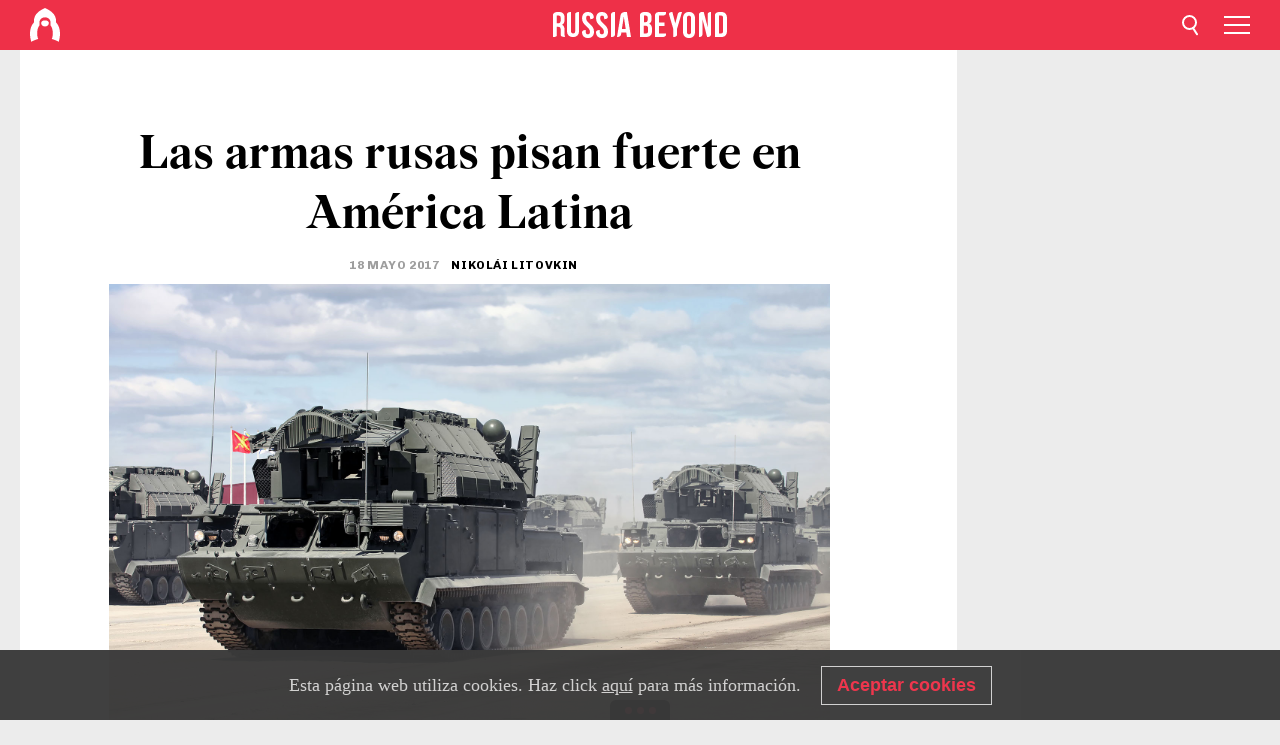

--- FILE ---
content_type: text/html; charset=UTF-8
request_url: https://es.rbth.com/internacional/2017/05/18/las-armas-rusas-pisan-fuerte-en-america-latina_765684
body_size: 9899
content:
<!DOCTYPE html><html lang="es-ES" prefix="og: http://ogp.me/ns#"><head><meta charset="UTF-8"/><meta name="apple-mobile-web-app-capable" content="no"/><meta name="format-detection" content="telephone=yes"/><meta name="viewport" content="width=device-width, initial-scale=1.0, user-scalable=yes" /><meta name="HandheldFriendly" content="true"/><meta name="MobileOptimzied" content="width"/><meta http-equiv="cleartype" content="on"/><meta name="navigation" content="tabbed" /><title>Las armas rusas pisan fuerte en América Latina - Russia Beyond ES</title><link rel="icon" href="/favicon.ico" type="image/x-icon" sizes="any"/><link rel="icon" href="/favicon.svg" type="image/svg+xml" /><meta property="og:site_name" content="Russia Beyond ES" /><meta property="twitter:site" content="Russia Beyond ES" /><meta name="description" content="Entre el 18 y el 21 de mayo 27 países presentan en Perú los aparatos militares y las armas más innovadoras. Alemania, EE UU, China, Francia, Rusia,..." /><meta property="og:url" content="https://es.rbth.com/internacional/2017/05/18/las-armas-rusas-pisan-fuerte-en-america-latina_765684" ><meta property="og:type" content="article"><meta property="og:title" content="Las armas rusas pisan fuerte en América Latina"/><meta property="og:description" content="Entre el 18 y el 21 de mayo 27 países presentan en Perú los aparatos militares y las armas más innovadoras. Alemania, EE UU, China, Francia, Rusia,..."/><meta property="article:tag" content="Armas Rusas"><meta property="article:tag" content="latinoamérica"><meta property="article:tag" content="tanques rusos"><meta property="article:section" content=""/><meta property="article:published_time" content="may 18, 2017"/><meta property="article:modified_time" content="may 19, 2017"/><meta property="article:author" content="Nikolái Litovkin" /><meta name="author" content="Nikolái Litovkin" /><meta name="twitter:title" content="Las armas rusas pisan fuerte en América Latina"/><meta name="twitter:description" content="Entre el 18 y el 21 de mayo 27 países presentan en Perú los aparatos militares y las armas más innovadoras. Alemania, EE UU, China, Francia, Rusia,..."/><meta property="og:image" content="https://mf.b37mrtl.ru/rbthmedia/images/web/in-rbth/images/2016-07/small/alabino220415part1-46.jpg"/><meta property="og:image:type" content="image/jpeg" /><meta property="og:image:width" content="850"><meta property="og:image:height" content="478"><meta name="twitter:card" content="summary_large_image"/><meta name="twitter:image" content="https://mf.b37mrtl.ru/rbthmedia/images/web/in-rbth/images/2016-07/small/alabino220415part1-46.jpg" /><meta property="og:locale" content="es_ES"><meta property="fb:app_id" content="342788859215279"/><meta property="fb:pages" content="116117765080288" /><meta name="twitter:site" content="rbth_es"/><meta name="twitter:domain" content="es.rbth.com"/><meta name="google-site-verification" content="nypZy-AcrX7yig8kFK2R2_oVGMywzZCWyw8HVkk_GAY" /><link rel="stylesheet" href="https://cdni.rbth.com/rbth/view/css/news_view.css?v=315661400041232335348989"/><link rel="stylesheet" href="https://cdni.rbth.com/rbth/view/css/sharing.css?v=4240"/><link rel="stylesheet" href="https://cdni.rbth.com/rbth/view/css/explainer.css?v=12"/><!-- START GLOBAL LANG --><script>
            window.rbthConf = window.rbthConf || {};
            window.rbthConf.lang = window.rbthConf.lang || null;
            window.rbthConf.lang = 'es';
            window.rbthConf.url = window.rbthConf.url || null;
            window.rbthConf.url = 'https://' +  window.rbthConf.lang + '.rbth.com';
        </script><!-- END GLOBAL LANG --><script type='text/javascript'>var _sf_startpt=(new Date()).getTime();</script><link rel="stylesheet" href="https://cdni.rbth.com/rbth/view/css/cookies.css"><script>window.yaContextCb = window.yaContextCb || []</script><script src="https://yandex.ru/ads/system/context.js" async></script><style media="screen">
        .adfox-banner-slot > div[id^="adfox_"]:not(:empty) > div {
            margin: 15px auto;
        }

        .adfox-banner-slot > div[id^="adfox_"]:empty {
            display: none;
        }
    </style><!-- Yandex.Metrika counter --><script type="text/javascript" >
   (function(m,e,t,r,i,k,a){m[i]=m[i]||function(){(m[i].a=m[i].a||[]).push(arguments)};
   m[i].l=1*new Date();k=e.createElement(t),a=e.getElementsByTagName(t)[0],k.async=1,k.src=r,a.parentNode.insertBefore(k,a)})
   (window, document, "script", "https://mc.yandex.ru/metrika/tag.js", "ym");

   ym(88818215, "init", {
        clickmap:true,
        trackLinks:true,
        accurateTrackBounce:true,
        webvisor:true
   });
</script><noscript><div><img src="https://mc.yandex.ru/watch/88818215" style="position:absolute; left:-9999px;" alt="" /></div></noscript><!-- /Yandex.Metrika counter --><!-- Yandex.Metrika counter --><script type="text/javascript" >
   (function(m,e,t,r,i,k,a){m[i]=m[i]||function(){(m[i].a=m[i].a||[]).push(arguments)};
   m[i].l=1*new Date();k=e.createElement(t),a=e.getElementsByTagName(t)[0],k.async=1,k.src=r,a.parentNode.insertBefore(k,a)})
   (window, document, "script", "https://mc.yandex.ru/metrika/tag.js", "ym");

   ym(88818503, "init", {
        clickmap:true,
        trackLinks:true,
        accurateTrackBounce:true,
        webvisor:true
   });
</script><noscript><div><img src="https://mc.yandex.ru/watch/88818503" style="position:absolute; left:-9999px;" alt="" /></div></noscript><!-- /Yandex.Metrika counter --></head><body><script type="application/ld+json">
        {
            "@context": "http://schema.org",
            "@type": "Organization",
            "url": "https://es.rbth.com",
            "logo": "https://es.rbth.com/rbth/img/logo/png/60x60_red.png",
            "name": "Russia Beyond",
            "legalName": "Autonomous Non-profit Organization \"TV-Novosti\"",
            "sameAs": [
                "http://www.facebook.com/russiabeyond",
                "https://twitter.com/russiabeyond",
                "https://www.youtube.com/user/RBTHvideo",
                "https://www.instagram.com/russiabeyond/",
                "https://zen.yandex.ru/russiabeyond"
            ],
            "potentialAction": {
                "@type": "SearchAction",
                "target": "https://es.rbth.com/search?q={search_term_string}",
                "query-input": "required name=search_term_string"
            }
        }
    </script><script type="application/ld+json">
        {
            "@context": "http://schema.org",
            "@type": "BreadcrumbList",
            "itemListElement": [
                                                        {
                        "@type": "ListItem",
                        "position": 1,
                        "name": "Main",
                        "item": "https://es.rbth.com"
                    }
                                                        ,                    {
                        "@type": "ListItem",
                        "position": 2,
                        "name": "",
                        "item": "https://es.rbth.com"
                    }
                                                        ,                    {
                        "@type": "ListItem",
                        "position": 3,
                        "name": "Las armas rusas pisan fuerte en América Latina",
                        "item": "https://es.rbth.com/internacional/2017/05/18/las-armas-rusas-pisan-fuerte-en-america-latina_765684"
                    }
                                                ]
        }
    </script><script type="application/ld+json">
    {
        "@context": "http://schema.org",
        "@type": "Article",
        "mainEntityOfPage": {
            "@type": "WebPage",
            "@id": "https://es.rbth.com/internacional/2017/05/18/las-armas-rusas-pisan-fuerte-en-america-latina_765684"
        },
        "headline": "Las armas rusas pisan fuerte en América Latina",
        "image": [{
            "@type": "ImageObject",
            "url": "https://mf.b37mrtl.ru/rbthmedia/images/web/in-rbth/images/2016-07/small/alabino220415part1-46.jpg",
            "height": 576,
            "width": 1024
        }],
                        "author":
                    [
                                    {
                        "@type": "Person",
                        "name": "Nikolái Litovkin"
                    }                            ],
                "datePublished": "2026-02-01T02:23:24+03:00",
        "dateModified": "2026-02-01T02:23:24+03:00",
        "publisher": {
            "@type": "Organization",
            "name": "Russia Beyond",
            "logo": {
                "@type": "ImageObject",
                "url": "https://es.rbth.com/rbth/img/logo/png/60x60_red.png"
            }
        },
        "description": "Entre el 18 y el 21 de mayo 27 países presentan en Perú los aparatos militares y las armas más innovadoras. Alemania, EE UU, China, Francia, Rusia, entre otros, son algunos de los países con mayor peso en la exposición."
    }
    </script><div class="layout"><div class="layout__wrapper"><header class="layout__header"><div class="header" id="app-header"><div class="header__wrapper"><div class="header__logo"><div class="logo"><div class="logo__cover logo__cover_header"><a href="/"></a></div><div class="logo__content logo__content_header"><a href="/"></a></div></div></div><div class="header__langs"><div class="buttons"><div class="buttons__langs-menu buttons__langs-menu_header">
                Español
            </div></div><div class="nav"><div class="nav__wrapper nav__wrapper_langs_header"><ul class="nav__row nav__row_langs_header"><li class="nav__item nav__item_langs_header"><a href="https://id.rbth.com">Bahasa Indonesia</a></li><li class="nav__item nav__item_langs_header"><a href="https://de.rbth.com">Deutsch</a></li><li class="nav__item nav__item_langs_header"><a href="https://www.rbth.com">English</a></li><li class="nav__item nav__item_langs_header"><a href="https://es.rbth.com">Español</a></li><li class="nav__item nav__item_langs_header"><a href="https://fr.rbth.com">Français</a></li><li class="nav__item nav__item_langs_header"><a href="https://hr.rbth.com">Hrvatski</a></li><li class="nav__item nav__item_langs_header"><a href="https://it.rbth.com">Italiano</a></li><li class="nav__item nav__item_langs_header"><a href="https://br.rbth.com">Português</a></li><li class="nav__item nav__item_langs_header"><a href="https://si.rbth.com">Slovenščina</a></li><li class="nav__item nav__item_langs_header"><a href="https://kr.rbth.com">Korean</a></li><li class="nav__item nav__item_langs_header"><a href="https://jp.rbth.com">日本語</a></li><li class="nav__item nav__item_langs_header"><a href="https://bg.rbth.com">Български</a></li><li class="nav__item nav__item_langs_header"><a href="https://mk.rbth.com">Македонски</a></li><li class="nav__item nav__item_langs_header"><a href="https://rs.rbth.com">Српски</a></li><li class="nav__item nav__item_langs_header"><a href="https://ru.rbth.com">По-русски</a></li></ul></div></div></div><div class="header__nav">    <div class="nav">
        <ul class="nav__row nav__row_header">
                    <li class="nav__item nav__item_header">
                <a href="/estilo-de-vida">
                    Estilo de vida
                </a>
            </li>
                    <li class="nav__item nav__item_header">
                <a href="/cultura">
                    Cultura
                </a>
            </li>
                    <li class="nav__item nav__item_header">
                <a href="/historia">
                    Historia
                </a>
            </li>
                    <li class="nav__item nav__item_header">
                <a href="/viajes">
                    Viajes
                </a>
            </li>
                    <li class="nav__item nav__item_header">
                <a href="/technologias">
                    Ciencia y Tecnología
                </a>
            </li>
                    <li class="nav__item nav__item_header">
                <a href="/economia">
                    Economía
                </a>
            </li>
                    <li class="nav__item nav__item_header">
                <a href="/cocina">
                    Cocina
                </a>
            </li>
                    <li class="nav__item nav__item_header">
                <a href="/educacion">
                    Educación
                </a>
            </li>
                </ul>
    </div>
</div></div></div></header><div class="layout__content"><div class="control-width control-width_padding"><div class="rows"><div class="adfox-banner-slot"><div id="adfox_166005584166917666"></div><div id="adfox_16600558884169906"></div></div><div class="rows__wrapper rows__wrapper_short-story"><div class="rows__column rows__column_short-story rows__column_short-story_left"><div class="article"><div class="article__wrapper article__wrapper_short"><div class="article__head  article__head_short"><div class="article__head-content article__head-content_short"><h1>Las armas rusas pisan fuerte en América Latina</h1><div class="article__date article__date_short"><time class="date ">
            


             18 mayo 2017

        </time></div><div class="article__author article__author_short">
                            Nikolái Litovkin
                    </div><div class="article__tags article__tags_short"><div class="tags"><div class="tags__wrapper tags__wrapper_short"></div></div></div></div><div class="article__cover article__cover_short"><img class="article__cover-image" alt="Sistema de misiles TOR M2U." src="https://mf.b37mrtl.ru/rbthmedia/images/web/in-rbth/images/2016-07/small/alabino220415part1-46.jpg"></div></div><div class="article__copyright article__copyright_short"><p>Sistema de misiles TOR M2U.</p>
Vitali Kuzmin/wikipedia
    </div><div class="social-wrapper"><div class="social-container social-container_top"
                data-buttons="twitter, reddit, whatsapp, telegram, pinterest"
                data-counters></div><div class="button-rotator" id="button-rotator" onload="return {
    text: JSON.parse('\u0022Follow\u0020Russia\u0020Beyond\u0020on\u0022'),
    links: JSON.parse('\u007B\u0022instagram\u0022\u003A\u0022\u0022,\u0022facebook\u0022\u003A\u0022https\u003A\\\/\\\/www.facebook.com\\\/rusiahoy\\\/\u0022,\u0022telegram\u0022\u003A\u0022https\u003A\\\/\\\/t.me\\\/russiabeyondes\u0022,\u0022twitter\u0022\u003A\u0022https\u003A\\\/\\\/twitter.com\\\/rbth_es\u0022,\u0022youtube\u0022\u003A\u0022\u0022,\u0022odysee\u0022\u003A\u0022\u0022,\u0022line\u0022\u003A\u0022\u0022,\u0022zen\u0022\u003A\u0022\u0022,\u0022vk\u0022\u003A\u0022https\u003A\\\/\\\/vk.com\\\/russiabeyond_es\u0022,\u0022rumble\u0022\u003A\u0022\u0022,\u0022pinterest\u0022\u003A\u0022\u0022,\u0022taringa\u0022\u003A\u0022https\u003A\\\/\\\/www.taringa.net\\\/RussiaBeyond\u0022,\u0022ok\u0022\u003A\u0022footer.social.ok.link\u0022\u007D'),
    lang: JSON.parse('\u0022es\u002DES\u0022'),
};"></div></div><div class="article__summary article__summary_short"><div class="article__summary-wrapper article__summary-wrapper_short">
            Entre el 18 y el 21 de mayo 27 países presentan en Perú los aparatos militares y las armas más innovadoras. Alemania, EE UU, China, Francia, Rusia, entre otros, son algunos de los países con mayor peso en la exposición.
        </div></div><div class="article__text article__text_short"><p>Los militares rusos muestran&nbsp;su tecnolog&iacute;a m&aacute;s moderna: el avi&oacute;n de instrucci&oacute;n y combate <a href="https://es.rbth.com/cultura/technologias/2014/07/24/yak-130_el_iphone_volador_42099">Yak-130</a>, el caza multifuncional <a href="https://es.rbth.com/internacional/2013/07/26/rusia_modernizara_los_cazas_mig-29_de_las_fuerzas_armadas_perua_30481">MiG-29M</a>&nbsp;y el <a href="https://es.rbth.com/tecnologias/defensa/2017/03/27/los-caballeros-rusos-realizan-acrobacias-con-el-nuevo-su-30sm_728188">Su-30MK</a>. Adem&aacute;s, Rosoboronexport tiene planeado despertar el inter&eacute;s hacia los helic&oacute;pteros: el de transporte <a href="https://es.rbth.com/cultura/technologias/2013/04/18/peru_se_decide_por_los_helicopteros_rusos_27033">Mi-171SH</a>,&nbsp;el de combate Mi-28NE y Mi-35M.</p><p><span class="text_media text_media__image" style="width: 1300px;"><img alt="Helicóptero Mi-35M de la Fuerza Aérea Rusa. Fuente: Alexéi Mijéiev / Helicópteros de Rusia" src="https://cdni.rbth.com/rbthmedia/images/all/2017/04/05/_mi-35m-b.jpg" /><small class="caption">Helic&oacute;ptero Mi-35M de la Fuerza A&eacute;rea Rusa. Fuente: Alex&eacute;i Mij&eacute;iev / Helic&oacute;pteros de Rusia</small></span></p><p>El stand ruso presenta tambi&eacute;n aparatos terrestres: <a href="https://es.rbth.com/multimedia/video/2013/10/07/descubre_el_tanque_t-90_en_accion_con_una_camara_gopro_32987">el tanque T-90C</a>,&nbsp;el carro de combate BTR-80A y BTR-82A. Adem&aacute;s, Rusia presentar&aacute; los equipos que forman parte de los escudos antimisiles: los complejos antia&eacute;reos Top-M2 y Buk-M2, complejo de misiles tierra-aire y ca&ntilde;ones Pantsir-S1 y los m&aacute;s modernos sistemas transportables de misiles<a href="https://es.rbth.com/cultura/technologias/2014/04/29/el_sistema_de_misiles_antiaereos_s-400_ya_protege_los_ci_39677"> S-400 Triumf</a>.&nbsp;</p><h3><strong>​&iquest;A qu&eacute; aspira Rusia en Per&uacute;?</strong></h3><p>A pesar del gran despliegue de la t&eacute;cnica militar rusa en la feria SITDEF-2017, los expertos consultados por RBTH no creen que Mosc&uacute; llegue a firmar ning&uacute;n contrato de suministro de armas.</p><p><em>&ldquo;En las <a href="https://es.rbth.com/internacional/america_latina/2017/04/05/rusia-llega-con-su-tecnologia-militar-a-la-mayor-feria-de-america-latina_735747">ferias de este tipo</a> los vendedores solo defienden sus intereses y se dedican a hacer lobby. Los posibles contratos se discutir&aacute;n m&aacute;s tarde, de forma individual, si alg&uacute;n cliente muestra inter&eacute;s en la t&eacute;cnica militar rusa&rdquo;</em>, cuenta a RBTH el analista&nbsp;de la agencia TASS, V&iacute;ctor Litovkin.</p><p>Seg&uacute;n el experto, durante la feria se hablar&aacute; del servicio postventa de los cazas <a href="https://es.rbth.com/multimedia/video/2013/07/08/el_mikoyan_mig-29_29815">MiG-29</a>, que los pa&iacute;ses latinoamericanos compraron a Bielorrusia y Ucrania en la d&eacute;cada de los 90, sin haberlo consultado con Mosc&uacute;.</p><p><em>&ldquo;En su momento hubo un conflicto en la regi&oacute;n debido a esta situaci&oacute;n, pero parece que el asunto ser&aacute; discutido estos d&iacute;as, ya que ni Kiev ni Minsk&nbsp;pueden suministrar a Latinoam&eacute;rica la t&eacute;cnica militar preparada para volar&rdquo;</em>, considera el experto.</p><p><span class="text_media text_media__image" style="width: 1300px;"><img alt="El caza MiG-29 / Vadim Savitski/Global Look Press" src="https://cdni.rbth.com/rbthmedia/images/all/2017/04/10/mig-29-20160524_gaf_rs66_035-b.jpg" /><small class="caption">El caza MiG-29 / Vadim Savitski/Global Look Press</small></span></p><p>Adem&aacute;s, se analizar&aacute; la posibilidad de modernizar el parque de los tanques <a href="https://es.rbth.com/tecnologias/defensa/2017/05/02/como-comprar-un-tanque-sovietico-por-el-precio-de-un-automovil_754571">T-72</a> de Per&uacute; hasta el nivel T-72B3. <em>&ldquo;Aparte de esto, hay que discutir la creaci&oacute;n del centro del servicio postventa de los tanques en Per&uacute;, no tiene sentido llevar la t&eacute;cnica de vuelta a Rusia para su reparaci&oacute;n. Si estos acuerdos no se firman durante la feria, se firmar&aacute;n en un futuro pr&oacute;ximo&rdquo;</em>, concluye el experto.</p><p>Sin embargo, Litovkin considera que no cabe esperar grandes contratos: debido a la ca&iacute;da del precio del petr&oacute;leo, los compradores &nbsp;potenciales&nbsp;han perdido su capacidad adquisitiva.</p><div style="background:#eee;border:1px solid #ccc;padding:5px 10px;"><p><strong>Lea m&aacute;s:</strong></p><p><strong><a href="https://es.rbth.com/blogs/mirada_global/2015/12/03/el-s-400-deja-obsoleto-al-caza-mas-moderno-de-eeuu_547177">El S-400 deja obsoleto al caza m&aacute;s moderno de EEUU</a></strong></p><p><a href="https://es.rbth.com/internacional/america_latina/2017/04/05/rusia-llega-con-su-tecnologia-militar-a-la-mayor-feria-de-america-latina_735747"><strong>Rusia llega con su tecnolog&iacute;a militar a la mayor feria de Am&eacute;rica Latina</strong></a></p></div><p class="article__text-copyright">
                La ley de derechos de autor de la Federación de Rusia prohíbe estrictamente copiar completa o parcialmente los materiales de Russia Beyond sin haber obtenido previamente permiso por escrito y sin incluir el link al texto original. 
            </p></div><div class="article__tags-trends article__tags-trends_short"><a href="/tag/armas rusas">
                    Armas Rusas
                </a><a href="/tag/latinoamérica">
                    latinoamérica
                </a><a href="/tag/tanques rusos">
                    tanques rusos
                </a><a href="/internacional">
                Internacional
            </a></div><div class="social-container"
                data-buttons="twitter, reddit, whatsapp, telegram, pinterest"
                data-counters></div><script src="https://cdni.rbth.com/rbth/view/sharing.min.js?v=3"></script><div class="article__text article__text_short"><script src="https://code.jquery.com/jquery-3.3.1.min.js"></script><div class="subscribe"><div class="subscribe__header"><p class="header-title">Suscríbete</p><p class="header-subtitle">a nuestro boletín</p></div><div class="subscribe__content"><p id="sub-email-label" class="content-text">Reciba en su buzón el boletín informativo con los mejores artículos sobre Rusia:</p><form class="subscribe__form js-subscribe-form"><div class="subscribe__mailing"><input type="checkbox" class="subscribe__mailing-button" name="mailing-period-weekly" id="mailingWeekly" value="weekly" checked><label for="mailingWeekly" class="subscribe__mailing-label">Semanal</label><input type="checkbox" class="subscribe__mailing-button" name="mailing-period-daily" id="mailingDaily" value="daily"><label for="mailingDaily" class="subscribe__mailing-label">Diario</label></div><div class="subscribe__input-fields"><input class="subscribe__form-input js-subscribe-email" type="email" value="" placeholder="Escribre tu correo electrónico" required="" aria-labelledby="sub-email-label"/><input class="subscribe__form-submit" type="submit" value="Enviar"></div></form></div></div><script>
    (function () {
        var $subscribe = $('.subscribe');
        var $form = $('.js-subscribe-form');
        var $completeButton = $('.subscribe__form-complete');

        function validateEmail(email) {
            var re = /^(([^<>()[\]\\.,;:\s@\"]+(\.[^<>()[\]\\.,;:\s@\"]+)*)|(\".+\"))@((\[[0-9]{1,3}\.[0-9]{1,3}\.[0-9]{1,3}\.[0-9]{1,3}\])|(([a-zA-Z\-0-9]+\.)+[a-zA-Z]{2,}))$/;
            return re.test(email);
        }

        if (!$form.length) {
            return;
        }

        var initFormSubmit = function () {
            $form.on('submit', function (event) {
                event.preventDefault();
                $form = $(this);
                var $email = $form.find('.js-subscribe-email');
                var isWeekly = true, isDaily = false;
                var lng = 'es-ES';

                if (['pt-BR', 'es-ES', 'fr-FR', 'sr-RS', 'sl-SI'].includes(lng)) {
                    isWeekly = $form.find('#mailingWeekly').is(':checked');
                    isDaily = $form.find('#mailingDaily').is(':checked');
                }

                if(!validateEmail($email)) {
                    if (isWeekly) {
                        $.ajax({
                            type: "GET",
                            dataType: "json",
                            url: 'https://subscribe.rbth.com/subscribe/5dbf3804-f3d0-4aee-a070-02c5763d80a1/' + $email.val() + '?_t=' + (new Date()).getTime(),
                            success: function () {
                                $subscribe.addClass('subscribe_complete');
                                $subscribe.html('<div class="subscribe__header"><p class="header-title">Ya casi hemos terminado...</p></div><div class="subscribe__content"><p class="content-text">Confirme su suscripción gratuita para recibir el boletín semanal.</p><form class="subscribe__form js-subscribe-finished"><input class="subscribe__form-complete" type="submit" value="OK" /></form></div>')
                            },
                            error: function() {
                                $email.val('');
                                alert('An unknown error occurred. Try later.');
                            }
                        });
                    }
                    if (isDaily) {
                        $.ajax({
                            type: "GET",
                            dataType: "json",
                            url: 'https://subscribe.rbth.com/subscribe/ad1bea97-3185-4b79-b54c-aa4970c89b63/' + $email.val() + '?_t=' + (new Date()).getTime(),
                            success: function () {
                                $subscribe.addClass('subscribe_complete');
                                $subscribe.html('<div class="subscribe__header"><p class="header-title">Ya casi hemos terminado...</p></div><div class="subscribe__content"><p class="content-text">Confirme la suscripción gratuita para recibir el boletín diario.</p><form class="subscribe__form js-subscribe-finished"><input class="subscribe__form-complete" type="submit" value="OK" /></form></div>')
                            },
                            error: function() {
                                $email.val('');
                                alert('An unknown error occurred. Try later.');
                            }
                        });
                    }
                }
            });

        };
        initFormSubmit();

        $completeButton.on('click', function (evt) {
            evt.preventDefault();
            evt.window.location.reload();
        });
    }());
</script></div><div class="follows-channel" id="banner-rotator" onload="return {
            text: JSON.parse('\u007B\u0022instagram\u0022\u003A\u0022\u0022,\u0022facebook\u0022\u003A\u0022M\\u00e1s\u0020historias\u0020fascinantes\u0020en\u0020\u0022,\u0022telegram\u0022\u003A\u0022\u0022,\u0022twitter\u0022\u003A\u0022\u0022,\u0022odysee\u0022\u003A\u0022\u0022,\u0022line\u0022\u003A\u0022\u0022,\u0022zen\u0022\u003A\u0022\u0022,\u0022vk\u0022\u003A\u0022\u0022,\u0022rumble\u0022\u003A\u0022\u0022,\u0022pinterest\u0022\u003A\u0022\u0022,\u0022taringa\u0022\u003A\u0022\u0022\u007D'),
            links: JSON.parse('\u007B\u0022instagram\u0022\u003A\u0022\u0022,\u0022facebook\u0022\u003A\u0022https\u003A\\\/\\\/www.facebook.com\\\/rusiahoy\\\/\u0022,\u0022telegram\u0022\u003A\u0022https\u003A\\\/\\\/t.me\\\/russiabeyondes\u0022,\u0022twitter\u0022\u003A\u0022https\u003A\\\/\\\/twitter.com\\\/rbth_es\u0022,\u0022odysee\u0022\u003A\u0022\u0022,\u0022line\u0022\u003A\u0022\u0022,\u0022zen\u0022\u003A\u0022\u0022,\u0022vk\u0022\u003A\u0022https\u003A\\\/\\\/vk.com\\\/russiabeyond_es\u0022,\u0022rumble\u0022\u003A\u0022\u0022,\u0022pinterest\u0022\u003A\u0022\u0022,\u0022taringa\u0022\u003A\u0022https\u003A\\\/\\\/www.taringa.net\\\/RussiaBeyond\u0022\u007D'),
            linkText: JSON.parse('\u007B\u0022instagram\u0022\u003A\u0022\u0022,\u0022facebook\u0022\u003A\u0022la\u0020p\\u00e1gina\u0020de\u0020Facebook\u0020de\u0020Russia\u0020Beyond.\u0022,\u0022telegram\u0022\u003A\u0022\u0022,\u0022twitter\u0022\u003A\u0022\u0022,\u0022odysee\u0022\u003A\u0022\u0022,\u0022line\u0022\u003A\u0022\u0022,\u0022zen\u0022\u003A\u0022\u0022,\u0022vk\u0022\u003A\u0022\u0022,\u0022rumble\u0022\u003A\u0022\u0022,\u0022pinterest\u0022\u003A\u0022\u0022,\u0022taringa\u0022\u003A\u0022\u0022\u007D'),
            lang: JSON.parse('\u0022es\u002DES\u0022')
        };"></div><div class="adfox-banner-slot"><div id="adfox_166005600543321220"></div></div><div class="article__next-article"><div id="app-infinity-scroll-article"></div><div class="next-article-loading"></div><script>
      var currentArticleId = '103400000000001000057204';
  </script></div></div></div><script src="https://cdni.rbth.com/rbth/view/explainer.min.js"></script></div><div class="rows__column rows__column_short-story rows__column_short-story_right"><div class="adfox-banner-slot"><div id="adfox_166005598078458837"></div></div><div id="app-important-news"></div></div></div></div></div></div><script src="https://code.jquery.com/jquery-3.3.1.min.js"></script><script>
    window.subscribe = window.subscribe || {};
    window.subscribe = {
        'tr': {
            'lang': 'es-ES',
            'title': 'Suscríbete',
            'subtitle': "Nuestro boletín es GRATUITO",
            'text': "",
            'placeholder': 'Escribre tu correo electrónico',
            'button': 'Enviar',
            'completeTitle': '',
            'completeSubtitle': '¡Listo! Revisa tu buzón de correo electrónico para confirmar la suscripción',
            'completeButton': '',
            'mobileTitle': 'Boletín',
            'urlw': '5dbf3804-f3d0-4aee-a070-02c5763d80a1',
        }
    };
</script><script>
                        var footerCopyright = 'Russia Beyond es un proyecto mediático de TV-Nóvosti, organización independiente no comercial, 2024. © Todos los derechos reservados.',
                            footerSocials = [
                                {icon: 'twitter', href: 'https://twitter.com/rbth_es'},
                                {icon: 'youtube', href: 'footer.social.youtube.link'},
                                {icon: 'pinterest', href: 'footer.social.pinterest.link'},
                                {icon: 'linked-in', href: 'footer.social.linked-in.link'},
                                {icon: 'rss', href: 'https://es.rbth.com/rss'},
                                {icon: 'yandex-zen', href: 'footer.social.yandex-zen.link'},
                                {icon: 'vk', href: 'https://vk.com/russiabeyond_es'},
                                {icon: 'telegram', href: 'https://t.me/russiabeyondes'},
                                {icon: 'line', href: 'footer.social.line.link'},
                                {icon: 'rumble', href: 'footer.social.rumble.link'},
                                {icon: 'odysee', href: 'footer.social.odysee.link'},
                                {icon: 'taringa', href: 'https://www.taringa.net/RussiaBeyond'},
                                {icon: 'ok', href: 'footer.social.ok.link'},
                            ]
                    </script><style>
                        .social__link_facebook,
                        .social__link_instagram {
                            display: none !important;
                        }
                    </style><div class="layout__footer"><link rel="stylesheet" href="https://cdni.rbth.com/rbth/view/css/news_view.css?v=315661400041232335348989"/><link rel="stylesheet" href="https://cdni.rbth.com/rbth/view/css/sharing.css?v=4240"/><link rel="stylesheet" href="https://cdni.rbth.com/rbth/view/css/explainer.css?v=12"/><div id="app-footer"></div></div></div></div><script>
        function adsDesktopBillboard() {
            window.yaContextCb.push(()=>{
                Ya.adfoxCode.create({
                    ownerId: 258144,
                    containerId: 'adfox_166005584166917666',
                    params: {
                        pp: 'g',
                        ps: 'fyda',
                        p2: 'y',
                        puid1: '',
                        puid2: '',
                        puid3: '',
                        puid4: '',
                        puid5: '',
                        puid63: ''
                    }
                })
            });
        };

        function adsMobileBillboard() {
            window.yaContextCb.push(()=>{
                Ya.adfoxCode.create({
                    ownerId: 258144,
                    containerId: 'adfox_16600558884169906',
                    params: {
                        pp: 'h',
                        ps: 'fyda',
                        p2: 'y',
                        puid1: '',
                        puid2: '',
                        puid3: '',
                        puid4: '',
                        puid5: '',
                        puid63: ''
                    }
                })
            });
        };

        function adsSidebanner() {
            window.yaContextCb.push(()=>{
                Ya.adfoxCode.create({
                    ownerId: 258144,
                    containerId: 'adfox_166005598078458837',
                    params: {
                        pp: 'g',
                        ps: 'fyda',
                        p2: 'fsyt',
                        puid1: '',
                        puid2: '',
                        puid3: '',
                        puid4: '',
                        puid5: '',
                        puid63: ''
                    }
                })
            });
        };

        function adsMobileBanner() {
            window.yaContextCb.push(()=>{
                Ya.adfoxCode.create({
                    ownerId: 258144,
                    containerId: 'adfox_166005600543321220',
                    params: {
                        pp: 'h',
                        ps: 'fyda',
                        p2: 'fsyt',
                        puid1: '',
                        puid2: '',
                        puid3: '',
                        puid4: '',
                        puid5: '',
                        puid63: ''
                    }
                })
            });
        };

        var adsModeIsMobile = false;

        function changeMode(is_mobile) {
            if (adsModeIsMobile && !is_mobile) {
                adsDesktopBillboard();
                adsSidebanner();
            }
            else if (!adsModeIsMobile && is_mobile) {
                adsMobileBillboard();
                adsMobileBanner();
            }
        }

        (function() {
            var throttle = function(type, name, obj) {
                obj = obj || window;
                var running = false;
                var func = function() {
                    if (running) { return; }
                    running = true;
                    requestAnimationFrame(function() {
                        obj.dispatchEvent(new CustomEvent(name));
                        running = false;
                    });
                };
                obj.addEventListener(type, func);
            };

            throttle("resize", "optimizedResize");
        })();

        window.addEventListener("load", function(e) {
            adsModeIsMobile = window.innerWidth <= 768;
            if (adsModeIsMobile) {
                adsMobileBillboard();
                adsMobileBanner();
            }
            else {
                adsDesktopBillboard();
                adsSidebanner();
            }
        });

        window.addEventListener("optimizedResize", function(e) {
            var isMobile = e.target.outerWidth <= 768;
            changeMode(isMobile);
        });
    </script><script>
    window.addEventListener('message', function(event) {
        if (!event.data) {
            return;
        }

        if (event.data.type && event.data.type === "QUIZ_UPDATE_HEIGHT" && !!document.getElementById('quiz_' + event.data.payload.quizID)) {
            document.getElementById('quiz_' + event.data.payload.quizID).style.height = event.data.payload.height + "px";
        }

        if (event.data.type && event.data.type === "QUIZ_NEXT_QUESTION" && !!document.getElementById('quiz_' + event.data.payload.quizID)) {
            window.scrollTo(0, document.getElementById('quiz_' + event.data.payload.quizID).getBoundingClientRect().top + window.pageYOffset - 25)
        }
    }, false);
</script><div id="app-watches-post"></div><script>
            var watches = {
                nbc : {
                    url: '/nbc/',
                    publicId: '57204'
                }
            };
        </script><script>
            var categoryID = '';
        </script><script defer="defer" src="https://cdni.rbth.com/rbth/view/news_view.min.js?v=31562340004111236531721"></script><script>
            var langs = JSON.parse('[{"label":"Bahasa Indonesia","url":"https:\/\/id.rbth.com","active":false,"code":"id","withadventures":false},{"label":"Deutsch","url":"https:\/\/de.rbth.com","active":false,"code":"de","withadventures":false},{"label":"English","url":"https:\/\/www.rbth.com","active":false,"code":"www","withadventures":true},{"label":"Espa\u00f1ol","url":"https:\/\/es.rbth.com","active":true,"code":"es","withadventures":true},{"label":"Fran\u00e7ais","url":"https:\/\/fr.rbth.com","active":false,"code":"fr","withadventures":true},{"label":"Hrvatski","url":"https:\/\/hr.rbth.com","active":false,"code":"hr","withadventures":false},{"label":"Italiano","url":"https:\/\/it.rbth.com","active":false,"code":"it","withadventures":false},{"label":"Portugu\u00eas","url":"https:\/\/br.rbth.com","active":false,"code":"br","withadventures":true},{"label":"Sloven\u0161\u010dina","url":"https:\/\/si.rbth.com","active":false,"code":"si","withadventures":false},{"label":"\u65e5\u672c\u8a9e","url":"https:\/\/jp.rbth.com","active":false,"code":"jp","withadventures":false},{"label":"\u0411\u044a\u043b\u0433\u0430\u0440\u0441\u043a\u0438","url":"https:\/\/bg.rbth.com","active":false,"code":"bg","withadventures":true},{"label":"\u041c\u0430\u043a\u0435\u0434\u043e\u043d\u0441\u043a\u0438","url":"https:\/\/mk.rbth.com","active":false,"code":"mk","withadventures":false},{"label":"\u0421\u0440\u043f\u0441\u043a\u0438","url":"https:\/\/rs.rbth.com","active":false,"code":"rs","withadventures":true},{"label":"\u041f\u043e-\u0440\u0443\u0441\u0441\u043a\u0438","url":"https:\/\/ru.rbth.com","active":false,"code":"ru","withadventures":true}]')
            langs = langs.map((lang) => {
                lang.url = window.location.origin.replace(
                    /(https?:\/\/)([a-z0-9]+(?=[.]|[-]))(.*)/g,
                    '$1' + lang.code + (window.location.host === 'rbth.ru' ? '.rbth.com' : '$3')
                );

                return lang;
            });
        </script><div class="cookies__banner js-cookies-banner"><div class="cookies__banner-wrapper"><p class="cookies__banner-text">Esta página web utiliza cookies. Haz click <a href="/privacy" target="_blank">aquí</a> para más información.</p><a class="cookies__banner-button js-cookies-button">Aceptar cookies</a></div></div><script src='https://cdni.rbth.com/rbth/view/cookies.min.js?v=2'></script><script type="text/javascript">
          /* CONFIGURATION START */
          var _ain = {
            id: "1359",
            postid: "https://es.rbth.com/internacional/2017/05/18/las-armas-rusas-pisan-fuerte-en-america-latina_765684",
            maincontent: "counters.content-insights.maincontent",
            title: "Las armas rusas pisan fuerte en América Latina",
            pubdate: "2017-05-18T21:47:00+03:00",
                     authors: "Nikolái Litovkin",
                                     tags: "Armas Rusas,latinoamérica,tanques rusos",
                  };
          /* CONFIGURATION END */
          (function (d, s) {
            var sf = d.createElement(s);
            sf.type = 'text/javascript';
            sf.async = true;
            sf.src = (('https:' == d.location.protocol)
              ? 'https://d7d3cf2e81d293050033-3dfc0615b0fd7b49143049256703bfce.ssl.cf1.rackcdn.com'
              : 'http://t.contentinsights.com') + '/stf.js';
            var t = d.getElementsByTagName(s)[0];
            t.parentNode.insertBefore(sf, t);
          })(document, 'script');
        </script><script>(function(d, s, id) {
	        var js, fjs = d.getElementsByTagName(s)[0];
	        if (d.getElementById(id)) return;
	        js = d.createElement(s); js.id = id;
	        js.src = "//connect.facebook.net/en_US/sdk.js#xfbml=1&appId=342788859215279&version=v2.5";
	        fjs.parentNode.insertBefore(js, fjs);
	    }(document, 'script', 'facebook-jssdk'));</script><script async src="https://cdni.rbth.com/rbth/js/pushes/notification.js?v=15"></script></body></html>

--- FILE ---
content_type: image/svg+xml
request_url: https://es.rbth.com/rbth/img/logo/logo-85adventures/logo-85adventures-es.svg
body_size: 5922
content:
<svg width="235px" height="78px" viewBox="0 0 235 78" version="1.1" xmlns="http://www.w3.org/2000/svg" xmlns:xlink="http://www.w3.org/1999/xlink">
    <path class="icon-logo-85adventures-element-logo" fill="#FFFFFF" fill-rule="evenodd" d="M72.399791,52.6479864 C71.2687263,55.42055 69.7932951,58.0397788 68.0082622,60.4439572 L54.6020126,60.4439572 L54.6020126,63.3649282 L65.5909069,63.3649282 C58.7605777,70.8223111 49.1126619,75.0687984 38.9999987,75.0687984 C28.8873355,75.0687984 19.2394197,70.8223111 12.4090905,63.3649282 L23.4080571,63.3649282 L23.4080571,60.4439572 L10.0018075,60.4439572 C8.21724281,58.0377229 6.73870662,55.4189883 5.60020642,52.6479864 L72.399791,52.6479864 Z M60.3130145,9.90108699 L52.71849,17.5459731 L46.6751017,17.5459731 L53.393335,5.91245075 C55.8476537,6.97995456 58.1753058,8.3177633 60.3331591,9.90108699 L60.3130145,9.90108699 Z M50.6234487,4.86493013 C47.3419722,3.74463592 43.9152064,3.10678249 40.4504119,2.97133515 L40.4504119,17.5459731 L43.2908043,17.5459731 L50.6234487,4.86493013 Z M37.5294409,2.97133515 C34.1002687,3.10848195 30.7084052,3.7359767 27.4571272,4.83471319 L34.7897716,17.5459731 L37.5395132,17.5459731 L37.5294409,2.97133515 Z M17.7675614,9.8406531 C19.9174238,8.26992158 22.2347769,6.94234171 24.6771686,5.88223381 L31.4155465,17.5459731 L25.5232429,17.5459731 L17.7675614,9.8406531 Z M39.0805772,31.1536689 L28.3938524,20.4870887 L49.7673021,20.4870887 L39.0805772,31.1536689 Z M15.4509292,11.6637419 L53.5041304,49.6967985 L4.5526858,49.6967985 C0.30172364,35.9798798 4.58049604,21.0476759 15.4509292,11.6637419 L15.4509292,11.6637419 Z M78,39.0000013 C78,60.5391058 60.5391032,78.0000013 39,78.0000013 C17.4608942,78.0000013 0,60.5391058 0,39.0000013 C0,17.4608968 17.4608942,1.30194895e-06 39,1.30194895e-06 C49.3442605,-0.00266998555 59.2656157,4.1053884 66.5801137,11.4198863 C73.8946116,18.7343843 78.00267,28.6557395 78,39.0000013 Z M46.7758249,63.3649282 L46.7758249,60.4439572 L31.2040279,60.4439572 L31.2040279,63.3649282 L46.7758249,63.3649282 Z"/>
    <path class="icon-logo-85adventures-element-1r" fill="#FFFFFF" d="M92.372237,49 C92.372237,48.8692379 92.2847038,48.7384759 92.2458002,48.627831 C92.1889975,48.4894757 92.1497673,48.3440919 92.1290893,48.1953104 C92.1290893,48.0243138 92.1290893,47.8130828 92.061008,47.5415 C91.9929266,47.2699173 92.061008,46.9480414 92.061008,46.535638 L92.061008,43.407407 C92.1396486,42.6890697 91.9442486,41.9673393 91.5163572,41.3956829 C91.0183596,40.981576 90.3813546,40.7897287 89.7462423,40.862576 L88.5207781,40.862576 L88.5207781,49 L85,49 L85,29.0235796 L90.3200707,29.0235796 C91.7381601,28.8945535 93.1537459,29.2980494 94.3076923,30.1602037 C95.2042854,31.0633233 95.6704141,32.3292289 95.581786,33.6203692 L95.581786,35.189514 C95.581786,37.2414726 94.8134394,38.582622 93.2767462,39.2129622 C94.0764628,39.4495466 94.7433941,40.0225105 95.1149425,40.7921656 C95.4666034,41.6325258 95.6359155,42.5423802 95.6109637,43.4577001 L95.6109637,46.5456966 C95.6060934,46.9792939 95.6288364,47.4127523 95.6790451,47.8432586 C95.7239184,48.2347947 95.8324304,48.6156764 96,48.9698241 L92.372237,49 Z M88.4818744,31.900345 L88.4818744,38.0361036 L89.8629531,38.0361036 C90.4170263,38.0654853 90.9647158,37.902638 91.4190981,37.573407 C91.8406146,37.1413273 92.0483407,36.5338709 91.9832007,35.9237933 L91.9832007,33.9120692 C92.0321839,33.3508209 91.8760285,32.7909635 91.5455349,32.3429243 C91.1776386,31.9908854 90.6832705,31.8155894 90.183908,31.8601106 L88.4818744,31.900345 Z"/>
    <path class="icon-logo-85adventures-element-1u" fill="#FFFFFF" d="M101.697236,29 L101.697236,44.243806 C101.634172,44.7920902 101.824095,45.3393489 102.215213,45.7363457 C103.047584,46.3072783 104.155544,46.3072783 104.987915,45.7363457 C105.379033,45.3393489 105.568956,44.7920902 105.505893,44.243806 L105.505893,29 L108.989544,29 L108.989544,44.0448007 C109.080519,45.4099134 108.574606,46.7485145 107.598115,47.7263987 C105.140956,49.4245338 101.859044,49.4245338 99.4018854,47.7263987 C98.4253938,46.7485145 97.9194807,45.4099134 98.0104562,44.0448007 L98.0104562,29 L101.697236,29 Z"/>
    <path class="icon-logo-85adventures-element-1s" fill="#FFFFFF" d="M111.101408,33.913249 C111.012545,32.5680044 111.505745,31.2476804 112.462483,30.2695742 C114.889727,28.5768086 118.161059,28.5768086 120.588304,30.2695742 C121.545042,31.2476804 122.038242,32.5680044 121.949378,33.913249 L121.949378,34.5336585 L118.465433,34.5336585 L118.465433,33.7261414 C118.523879,33.1832431 118.34732,32.6411753 117.977884,32.2292804 C117.60094,31.9232941 117.117759,31.7683157 116.626966,31.7959785 C116.133139,31.7687636 115.646954,31.9235419 115.265891,32.2292804 C114.900103,32.6427586 114.727278,33.1846507 114.788499,33.7261414 C114.774397,34.355352 114.958661,34.9737544 115.316677,35.4987399 C115.695802,36.0364902 116.146632,36.5232532 116.657438,36.9463621 C117.195773,37.4092073 117.764581,37.8622047 118.384175,38.3152021 C118.995028,38.7745341 119.572013,39.2747071 120.110912,39.8120631 C120.645788,40.3588503 121.094187,40.9794276 121.441515,41.653596 C121.817404,42.411861 122.005234,43.2448288 121.990008,44.0859952 C122.078746,45.4396597 121.573326,46.7666447 120.598461,47.7395178 C118.141095,49.4201607 114.858905,49.4201607 112.401539,47.7395178 C111.426674,46.7666447 110.921254,45.4396597 111.009992,44.0859952 L111.009992,42.8845673 L114.493938,42.8845673 L114.493938,44.2829506 C114.432064,44.8284236 114.621625,45.3725693 115.011959,45.7699638 C115.852087,46.3226417 116.954925,46.3226417 117.795053,45.7699638 C118.185387,45.3725693 118.374947,44.8284236 118.313074,44.2829506 C118.323526,43.652783 118.135747,43.0344777 117.774738,42.510352 C117.393164,41.97153 116.94265,41.4817998 116.433978,41.0528821 C115.895642,40.5998847 115.326835,40.1468873 114.707241,39.6840421 C114.09763,39.2305329 113.523838,38.733477 112.990661,38.1970288 C112.442304,37.638224 111.98659,37.0003965 111.639744,36.306257 C111.272458,35.5594779 111.088215,34.7404845 111.101408,33.913249 L111.101408,33.913249 Z"/>
    <polygon class="icon-logo-85adventures-element-i" fill="#FFFFFF" points="124 29 128 29 128 49 124 49"/>
    <path class="icon-logo-85adventures-element-1a" fill="#FFFFFF" d="M143,49 L139.250591,49 L138.615445,45.3746224 L134.056738,45.3746224 L133.411348,49 L130,49 L133.780142,29 L139.219858,29 L143,49 Z M134.527975,42.6555891 L138.103231,42.6555891 L136.320725,32.5850957 L134.527975,42.6555891 Z"/>
    <path class="icon-logo-85adventures-element-colon" fill="#FFFFFF" d="M148,35 L148,38.0412744 L144,38.0412744 L144,35 L148,35 Z M148,45.9587256 L148,49 L144,49 L144,45.9587256 L148,45.9587256 Z"/>
    <path class="icon-logo-85adventures-element-8" fill="#FFFFFF" d="M95.9903429,69.078623 C96.0765574,70.4469461 95.5629301,71.7839009 94.587524,72.7301136 C92.1236888,74.4232955 88.8956604,74.4232955 86.4318252,72.7301136 C85.4564191,71.7839009 84.9427918,70.4469461 85.0290064,69.078623 L85.0290064,67.5432253 C85.0057558,66.6901136 85.1814707,65.8435313 85.5417609,65.0728099 C85.8932971,64.3622712 86.4738557,63.79597 87.1864451,63.4685162 C85.7231822,62.749299 84.8574988,61.1766429 85.0193318,59.5315991 L85.0193318,58.9115347 C84.9333305,57.5461374 85.4471528,56.2122802 86.4221506,55.2698864 C88.8859858,53.5767045 92.1140142,53.5767045 94.5778494,55.2698864 C95.5528472,56.2122802 96.0666695,57.5461374 95.9806682,58.9115347 L95.9806682,59.5315991 C96.1425012,61.1766429 95.2768178,62.749299 93.8135549,63.4685162 C94.5307305,63.7962622 95.1173837,64.3618543 95.4775884,65.0728099 C95.8297688,65.8459743 96.0019237,66.6913549 95.9806682,67.5432253 L95.9903429,69.078623 Z M88.5312163,60.1122944 C88.463358,60.7125424 88.6702253,61.3112441 89.0923438,61.7362727 C89.5024326,62.045485 90.0045533,62.2018595 90.5145119,62.1791759 C91.0175082,62.1942574 91.5111066,62.0384167 91.9173308,61.7362727 C92.342981,61.3130661 92.5535008,60.7141202 92.488133,60.1122944 L92.488133,59.0296422 C92.5344861,58.1958354 92.0944551,57.4122828 91.3648665,57.0294688 C90.6352778,56.6466548 89.7526145,56.7361917 89.111693,57.2580295 C88.6624912,57.7274445 88.4487054,58.3799179 88.5312163,59.0296422 L88.5312163,60.1122944 Z M88.5312163,68.9703578 C88.4488487,69.6171065 88.662825,70.2665334 89.111693,70.7321282 C89.5165433,71.0370403 90.0111077,71.193186 90.5145119,71.1750313 C91.0117699,71.1918301 91.4997897,71.0355957 91.8979816,70.7321282 C92.3338875,70.2581107 92.5488012,69.6165319 92.488133,68.9703578 L92.488133,67.2085874 C92.5457754,66.5970102 92.3533185,65.9882734 91.9560293,65.5255554 C91.1116805,64.8233556 89.8979941,64.8233556 89.0536454,65.5255554 C88.6563561,65.9882734 88.4638992,66.5970102 88.5215416,67.2085874 L88.5312163,68.9703578 Z"/>
    <path class="icon-logo-85adventures-element-5" fill="#FFFFFF" d="M101.513172,67.3940813 L101.513172,69.2264315 C101.451318,69.7780338 101.64082,70.3282938 102.031034,70.7301536 C102.870904,71.2890417 103.973403,71.2890417 104.813272,70.7301536 C105.203487,70.3282938 105.392989,69.7780338 105.331134,69.2264315 L105.331134,64.8745999 C105.390481,64.3202656 105.201528,63.7679663 104.813272,63.3609193 C103.981806,62.7758226 102.862501,62.7758226 102.031034,63.3609193 C101.642779,63.7679663 101.453826,64.3202656 101.513172,64.8745999 L101.513172,65.4721054 L98.0302977,65.4721054 L98.7004718,54 L108.407843,54 L108.407843,56.8281926 L102.02088,56.8281926 L101.716256,61.5385276 C102.464514,60.5527563 103.675478,60.0115617 104.924968,60.1045144 C106.065547,60.0227007 107.183456,60.4466271 107.971214,61.2596917 C108.715086,62.2235901 109.076002,63.4199708 108.98663,64.6256392 L108.98663,69.027263 C109.078027,70.3946555 108.576529,71.7363406 107.605665,72.7218386 C105.146846,74.4260538 101.859927,74.4260538 99.4011084,72.7218386 C98.4265426,71.7380338 97.9212784,70.396138 98.0099894,69.027263 L98.0099894,67.3940813 L101.513172,67.3940813 Z"/>
    <path class="icon-logo-85adventures-element-2a" fill="#FFFFFF" d="M129,74 L125.250591,74 L124.615445,70.3746224 L120.056738,70.3746224 L119.411348,74 L116,74 L119.780142,54 L125.219858,54 L129,74 Z M120.527975,67.6555891 L124.103231,67.6555891 L122.310481,57.5850957 L120.527975,67.6555891 Z"/>
    <polygon class="icon-logo-85adventures-element-v" fill="#FFFFFF" points="135.696656 70.3141994 138.563694 54 142 54 138.315287 74 132.684713 74 129 54 132.788217 54"/>
    <polygon class="icon-logo-85adventures-element-e" fill="#FFFFFF" points="147.663968 62.4375 152.724696 62.4375 152.724696 65.2802419 147.663968 65.2802419 147.663968 71.1370968 154 71.1370968 154 74 144 74 144 54 154 54 154 56.8629032 147.663968 56.8629032"/>
    <polygon class="icon-logo-85adventures-element-n" fill="#FFFFFF" points="159.443478 59.5085599 159.443478 74 156 74 156 54 160.747826 54 164.629565 65.9738167 164.629565 54 168 54 168 74 164.118261 74"/>
    <polygon class="icon-logo-85adventures-element-t" fill="#FFFFFF" points="170.009813 54 181 54 181 56.8629032 177.280999 56.8629032 177.280999 74 173.719001 74 173.719001 56.8629032 170 56.8629032"/>
    <path class="icon-logo-85adventures-element-2u" fill="#FFFFFF" d="M186.697236,54 L186.697236,69.243806 C186.634172,69.7920902 186.824095,70.3393489 187.215213,70.7363457 C187.606314,71.0404358 188.098035,71.1927506 188.596486,71.1642071 C189.098365,71.1952432 189.594155,71.042789 189.987915,70.7363457 C190.379033,70.3393489 190.568956,69.7920902 190.505893,69.243806 L190.505893,54 L193.989544,54 L193.989544,69.0448007 C194.080519,70.4099134 193.574606,71.7485145 192.598115,72.7263987 C190.140956,74.4245338 186.859044,74.4245338 184.401885,72.7263987 C183.425394,71.7485145 182.919481,70.4099134 183.010456,69.0448007 L183.010456,54 L186.697236,54 Z"/>
    <path class="icon-logo-85adventures-element-2r" fill="#FFFFFF" d="M204.447205,74 C204.447205,73.8692379 204.359361,73.7384759 204.320319,73.627831 C204.267819,73.4878926 204.228594,73.3430428 204.203194,73.1953104 C204.16936,72.9789878 204.149794,72.7605502 204.144632,72.5415 C204.144632,72.2799759 204.144632,71.9480414 204.144632,71.535638 L204.144632,68.407407 C204.223552,67.6890697 204.027458,66.9673393 203.598048,66.3956829 C203.107273,65.9687723 202.470996,65.7622761 201.831411,65.8223415 L200.543035,65.8223415 L200.543035,73.9597655 L197,73.9597655 L197,54.0235796 L202.338953,54.0235796 C203.762075,53.8945535 205.182686,54.2980494 206.340728,55.1602037 C207.226215,56.0705101 207.679376,57.3354715 207.580302,58.6203692 L207.580302,60.189514 C207.580302,62.2414726 206.809228,63.582622 205.267081,64.2129622 C206.069636,64.4495466 206.738934,65.0225105 207.111801,65.7921656 C207.472738,66.630233 207.646197,67.5412132 207.619343,68.4577001 L207.619343,71.5456966 C207.616549,71.9789809 207.636097,72.4121122 207.677906,72.8432586 C207.727536,73.233808 207.836218,73.6139365 208,73.9698241 L204.447205,74 Z M200.543035,56.900345 L200.543035,63.0361036 L201.919255,63.0361036 C202.475468,63.0670514 203.025588,62.9040599 203.480923,62.573407 C203.903935,62.1413273 204.112399,61.5338709 204.047028,60.9237933 L204.047028,58.9120692 C204.096185,58.3508209 203.939475,57.7909635 203.607808,57.3429243 C203.239899,56.9886608 202.742787,56.8130153 202.241349,56.8601106 L200.543035,56.900345 Z"/>
    <path class="icon-logo-85adventures-element-3a" fill="#FFFFFF" d="M223,74 L219.250591,74 L218.615445,70.3746224 L214.056738,70.3746224 L213.411348,74 L210,74 L213.780142,54 L219.219858,54 L223,74 Z M214.527975,67.6555891 L218.103231,67.6555891 L216.320725,57.5850957 L214.527975,67.6555891 Z"/>
    <path class="icon-logo-85adventures-element-2s" fill="#FFFFFF" d="M224.13188,58.913249 C224.043017,57.5680044 224.536217,56.2476804 225.492955,55.2695742 C227.920199,53.5768086 231.191531,53.5768086 233.618775,55.2695742 C234.575513,56.2476804 235.068713,57.5680044 234.97985,58.913249 L234.97985,59.5336585 L231.495905,59.5336585 L231.495905,58.7261414 C231.554351,58.1832431 231.377792,57.6411753 231.008355,57.2292804 C230.631412,56.9232941 230.148231,56.7683157 229.657438,56.7959785 C229.163611,56.7687636 228.677426,56.9235419 228.296363,57.2292804 C227.930575,57.6427586 227.75775,58.1846507 227.818971,58.7261414 C227.804869,59.355352 227.989133,59.9737544 228.347149,60.4987399 C228.726273,61.0364902 229.177104,61.5232532 229.68791,61.9463621 C230.226245,62.4092073 230.795053,62.8622047 231.414646,63.3152021 C232.0255,63.7745341 232.602485,64.2747071 233.141383,64.8120631 C233.669076,65.3601737 234.110581,65.980683 234.451672,66.653596 C234.824058,67.4126827 235.008401,68.2456123 234.990008,69.0859952 C235.078746,70.4396597 234.573326,71.7666447 233.598461,72.7395178 C231.141095,74.4201607 227.858905,74.4201607 225.401539,72.7395178 C224.426674,71.7666447 223.921254,70.4396597 224.009992,69.0859952 L224.009992,67.8845673 L227.493938,67.8845673 L227.493938,69.2829506 C227.432064,69.8284236 227.621625,70.3725693 228.011959,70.7699638 C228.852087,71.3226417 229.954925,71.3226417 230.795053,70.7699638 C231.185387,70.3725693 231.374947,69.8284236 231.313074,69.2829506 C231.323526,68.652783 231.135747,68.0344777 230.774738,67.510352 C230.393164,66.97153 229.94265,66.4817998 229.433978,66.0528821 C228.895642,65.5998847 228.326835,65.1468873 227.707241,64.6840421 C227.09763,64.2305329 226.523838,63.733477 225.990661,63.1970288 C225.453102,62.6361565 225.007744,61.9984398 224.670215,61.306257 C224.302929,60.5594779 224.118687,59.7404845 224.13188,58.913249 L224.13188,58.913249 Z"/>
</svg>